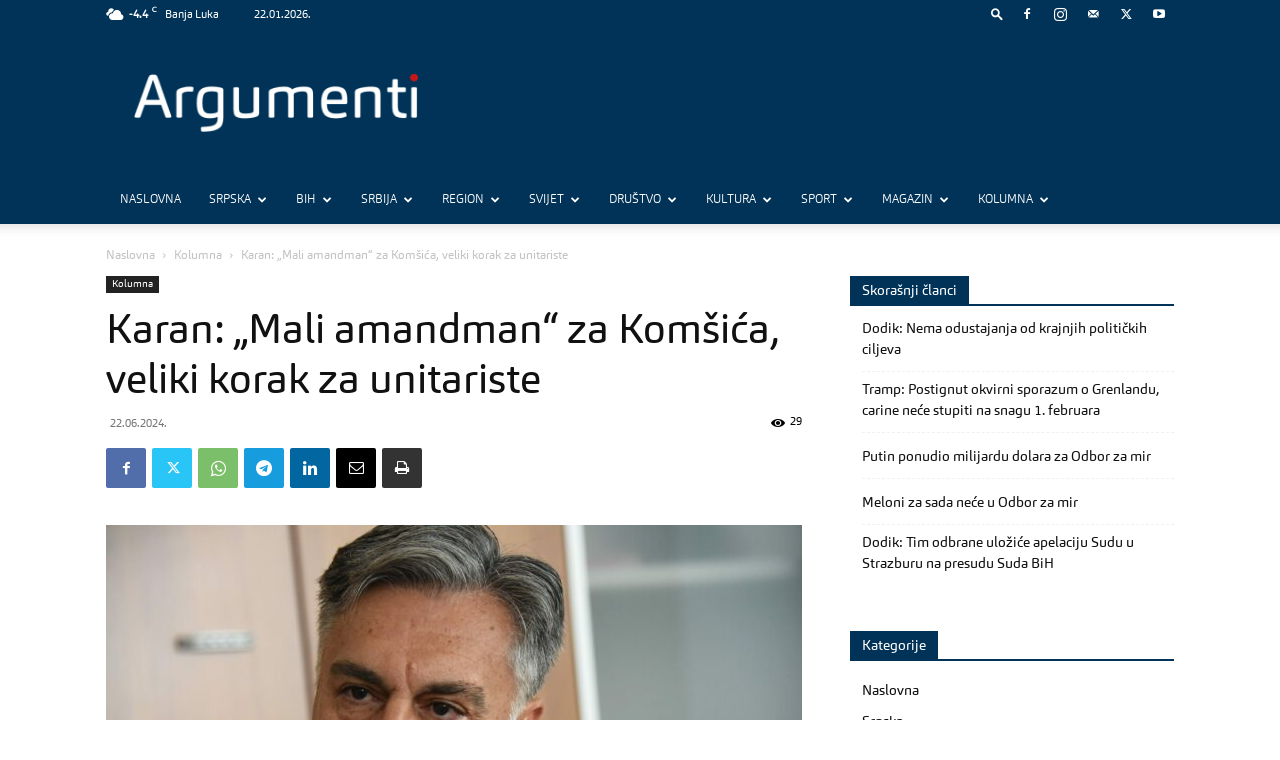

--- FILE ---
content_type: text/html; charset=UTF-8
request_url: https://www.argumenti.rs/wp-admin/admin-ajax.php?td_theme_name=Newspaper&v=12.6.3
body_size: -242
content:
{"185901":29}